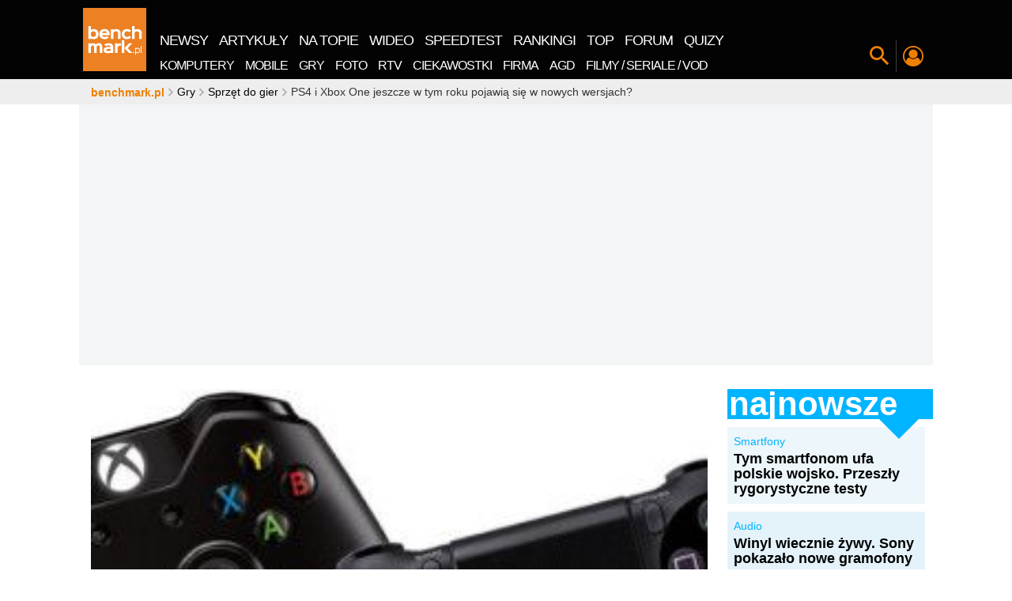

--- FILE ---
content_type: application/javascript
request_url: https://rek.www.wp.pl/gaf.js?rv=2&sn=benchmark&pvid=ef9bdfb7feb67bd279ba&rekids=242329&phtml=www.benchmark.pl%2Faktualnosci%2Fps4-i-xbox-one-jeszcze-w-tym-roku-pojawia-sie-w-nowych-wersjach.html&abtest=adtech%7CPRGM-1047%7CA%3Badtech%7CPU-335%7CA%3Badtech%7CPRG-3468%7CB%3Badtech%7CPRGM-1036%7CD%3Badtech%7CFP-76%7CA%3Badtech%7CPRGM-1356%7CA%3Badtech%7CPRGM-1419%7CB%3Badtech%7CPRGM-1589%7CB%3Badtech%7CPRGM-1576%7CA%3Badtech%7CPRGM-1443%7CA%3Badtech%7CPRGM-1587%7CD%3Badtech%7CPRGM-1615%7CA%3Badtech%7CPRGM-1215%7CC&PWA_adbd=0&darkmode=0&highLayout=0&navType=navigate&cdl=0&ctype=article&ciab=IAB-v3-632&cid=44558&csystem=benchmark&cdate=2015-02-05&ccategory=sprzet_do_gier&REKtagi=microsoft%3Bsony&vw=1280&vh=720&p1=0&spin=c9s97qf0&bcv=2
body_size: 3167
content:
c9s97qf0({"spin":"c9s97qf0","bunch":242329,"context":{"dsa":false,"minor":false,"bidRequestId":"86778c4d-b29c-4e57-a48e-cdc9ca4f3c33","maConfig":{"timestamp":"2026-01-22T08:31:40.447Z"},"dfpConfig":{"timestamp":"2026-01-22T09:12:27.502Z"},"sda":[],"targeting":{"client":{},"server":{},"query":{"PWA_adbd":"0","REKtagi":"microsoft;sony","abtest":"adtech|PRGM-1047|A;adtech|PU-335|A;adtech|PRG-3468|B;adtech|PRGM-1036|D;adtech|FP-76|A;adtech|PRGM-1356|A;adtech|PRGM-1419|B;adtech|PRGM-1589|B;adtech|PRGM-1576|A;adtech|PRGM-1443|A;adtech|PRGM-1587|D;adtech|PRGM-1615|A;adtech|PRGM-1215|C","bcv":"2","ccategory":"sprzet_do_gier","cdate":"2015-02-05","cdl":"0","ciab":"IAB-v3-632","cid":"44558","csystem":"benchmark","ctype":"article","darkmode":"0","highLayout":"0","navType":"navigate","p1":"0","phtml":"www.benchmark.pl/aktualnosci/ps4-i-xbox-one-jeszcze-w-tym-roku-pojawia-sie-w-nowych-wersjach.html","pvid":"ef9bdfb7feb67bd279ba","rekids":"242329","rv":"2","sn":"benchmark","spin":"c9s97qf0","vh":"720","vw":"1280"}},"directOnly":0,"geo":{"country":"840","region":"","city":""},"statid":"","mlId":"","rshsd":"20","isRobot":false,"curr":{"EUR":4.2271,"USD":3.6118,"CHF":4.5553,"GBP":4.8434},"rv":"2","status":{"advf":2,"ma":2,"ma_ads-bidder":2,"ma_cpv-bidder":2,"ma_high-cpm-bidder":2}},"slots":{"11":{"delivered":"1","campaign":null,"dfpConfig":{"placement":"/89844762/Desktop_Benchmark.pl_x11_art","roshash":"CGJM","ceil":100,"sizes":[[728,90],[750,100],[750,200],[750,300],[336,280],[300,250]],"namedSizes":["fluid"],"div":"div-gpt-ad-x11-art","targeting":{"DFPHASH":"AEHK","emptygaf":"0"},"gfp":"CGJM"}},"12":{"delivered":"1","campaign":null,"dfpConfig":{"placement":"/89844762/Desktop_Benchmark.pl_x12_art","roshash":"CGJM","ceil":100,"sizes":[[728,90],[750,100],[750,200],[750,300],[336,280],[300,250]],"namedSizes":["fluid"],"div":"div-gpt-ad-x12-art","targeting":{"DFPHASH":"AEHK","emptygaf":"0"},"gfp":"CGJM"}},"13":{"delivered":"1","campaign":null,"dfpConfig":{"placement":"/89844762/Desktop_Benchmark.pl_x13_art","roshash":"CGJM","ceil":100,"sizes":[[728,90],[750,100],[750,200],[750,300],[336,280],[300,250]],"namedSizes":["fluid"],"div":"div-gpt-ad-x13-art","targeting":{"DFPHASH":"AEHK","emptygaf":"0"},"gfp":"CGJM"}},"14":{"delivered":"1","campaign":null,"dfpConfig":{"placement":"/89844762/Desktop_Benchmark.pl_x14_art","roshash":"CGJM","ceil":100,"sizes":[[728,90],[750,100],[750,200],[750,300],[336,280],[300,250]],"namedSizes":["fluid"],"div":"div-gpt-ad-x14-art","targeting":{"DFPHASH":"AEHK","emptygaf":"0"},"gfp":"CGJM"}},"2":{"delivered":"1","campaign":null,"dfpConfig":{"placement":"/89844762/Desktop_Benchmark.pl_x02","roshash":"DLOR","ceil":100,"sizes":[[970,300],[970,600],[750,300],[950,300],[980,600],[1920,870],[1200,600],[750,400],[960,640]],"namedSizes":["fluid"],"div":"div-gpt-ad-x02","targeting":{"DFPHASH":"BJMP","emptygaf":"0"},"gfp":"DLOR"}},"25":{"delivered":"1","campaign":null,"dfpConfig":{"placement":"/89844762/Desktop_Benchmark.pl_x25_art","roshash":"CGJM","ceil":100,"sizes":[[728,90],[750,100],[750,200],[750,300],[336,280],[300,250]],"namedSizes":["fluid"],"div":"div-gpt-ad-x25-art","targeting":{"DFPHASH":"AEHK","emptygaf":"0"},"gfp":"CGJM"}},"29":{"delivered":"1","campaign":null,"dfpConfig":{"placement":"/89844762/Desktop_Benchmark.pl_x29_art","roshash":"CGJM","ceil":100,"sizes":[[728,90],[750,100],[750,200],[750,300],[336,280],[300,250]],"namedSizes":["fluid"],"div":"div-gpt-ad-x29-art","targeting":{"DFPHASH":"AEHK","emptygaf":"0"},"gfp":"CGJM"}},"3":{"delivered":"1","campaign":null,"dfpConfig":{"placement":"/89844762/Desktop_Benchmark.pl_x03_art","roshash":"CHKN","ceil":100,"sizes":[[728,90],[970,300],[950,90],[980,120],[980,90],[970,150],[970,90],[970,250],[930,180],[950,200],[750,100],[970,66],[750,200],[960,90],[970,100],[750,300],[970,200],[950,300]],"namedSizes":["fluid"],"div":"div-gpt-ad-x03-art","targeting":{"DFPHASH":"AFIL","emptygaf":"0"},"gfp":"CHKN"}},"32":{"delivered":"1","campaign":null,"dfpConfig":{"placement":"/89844762/Desktop_Benchmark.pl_x32_art","roshash":"CGJM","ceil":100,"sizes":[[728,90],[750,100],[750,200],[750,300],[336,280],[300,250]],"namedSizes":["fluid"],"div":"div-gpt-ad-x32-art","targeting":{"DFPHASH":"AEHK","emptygaf":"0"},"gfp":"CGJM"}},"33":{"delivered":"1","campaign":null,"dfpConfig":{"placement":"/89844762/Desktop_Benchmark.pl_x33_art","roshash":"CGJM","ceil":100,"sizes":[[728,90],[750,100],[750,200],[750,300],[336,280],[300,250]],"namedSizes":["fluid"],"div":"div-gpt-ad-x33-art","targeting":{"DFPHASH":"AEHK","emptygaf":"0"},"gfp":"CGJM"}},"36":{"delivered":"1","campaign":null,"dfpConfig":{"placement":"/89844762/Desktop_Benchmark.pl_x36_art","roshash":"CHKN","ceil":100,"sizes":[[300,600],[300,250]],"namedSizes":["fluid"],"div":"div-gpt-ad-x36-art","targeting":{"DFPHASH":"AFIL","emptygaf":"0"},"gfp":"CHKN"}},"37":{"delivered":"1","campaign":null,"dfpConfig":{"placement":"/89844762/Desktop_Benchmark.pl_x37_art","roshash":"CGJM","ceil":100,"sizes":[[300,600],[300,250]],"namedSizes":["fluid"],"div":"div-gpt-ad-x37-art","targeting":{"DFPHASH":"AEHK","emptygaf":"0"},"gfp":"CGJM"}},"40":{"delivered":"1","campaign":null,"dfpConfig":{"placement":"/89844762/Desktop_Benchmark.pl_x40","roshash":"CFNQ","ceil":100,"sizes":[[300,250]],"namedSizes":["fluid"],"div":"div-gpt-ad-x40","targeting":{"DFPHASH":"ADLO","emptygaf":"0"},"gfp":"CFNQ"}},"5":{"delivered":"1","campaign":null,"dfpConfig":{"placement":"/89844762/Desktop_Benchmark.pl_x05_art","roshash":"CHKN","ceil":100,"sizes":[[728,90],[750,100],[750,200],[750,300],[336,280],[300,250]],"namedSizes":["fluid"],"div":"div-gpt-ad-x05-art","targeting":{"DFPHASH":"AFIL","emptygaf":"0"},"gfp":"CHKN"}},"500":{"delivered":"1","campaign":null,"dfpConfig":{"placement":"/89844762/Desktop_Benchmark.pl_x500","roshash":"CGJM","ceil":100,"sizes":[[728,90],[970,300],[950,90],[980,120],[980,90],[970,150],[970,90],[970,250],[930,180],[950,200],[750,100],[970,66],[750,200],[960,90],[970,100],[750,300],[970,200],[950,300]],"namedSizes":["fluid"],"div":"div-gpt-ad-x500","targeting":{"DFPHASH":"AEHK","emptygaf":"0"},"gfp":"CGJM"}},"501":{"delivered":"1","campaign":null,"dfpConfig":{"placement":"/89844762/Desktop_Benchmark.pl_x501","roshash":"CGJM","ceil":100,"sizes":[[728,90],[970,300],[950,90],[980,120],[980,90],[970,150],[970,90],[970,250],[930,180],[950,200],[750,100],[970,66],[750,200],[960,90],[970,100],[750,300],[970,200],[950,300]],"namedSizes":["fluid"],"div":"div-gpt-ad-x501","targeting":{"DFPHASH":"AEHK","emptygaf":"0"},"gfp":"CGJM"}},"502":{"delivered":"1","campaign":null,"dfpConfig":{"placement":"/89844762/Desktop_Benchmark.pl_x502","roshash":"CGJM","ceil":100,"sizes":[[728,90],[970,300],[950,90],[980,120],[980,90],[970,150],[970,90],[970,250],[930,180],[950,200],[750,100],[970,66],[750,200],[960,90],[970,100],[750,300],[970,200],[950,300]],"namedSizes":["fluid"],"div":"div-gpt-ad-x502","targeting":{"DFPHASH":"AEHK","emptygaf":"0"},"gfp":"CGJM"}},"521":{"delivered":"1","campaign":null,"dfpConfig":{"placement":"/89844762/Desktop_Benchmark.pl_x521_art","roshash":"CGJM","ceil":100,"sizes":[[728,90],[750,100],[750,200],[750,300],[336,280],[300,250]],"namedSizes":["fluid"],"div":"div-gpt-ad-x521-art","targeting":{"DFPHASH":"AEHK","emptygaf":"0"},"gfp":"CGJM"}},"522":{"delivered":"1","campaign":null,"dfpConfig":{"placement":"/89844762/Desktop_Benchmark.pl_x522_art","roshash":"CGJM","ceil":100,"sizes":[[728,90],[750,100],[750,200],[750,300],[336,280],[300,250]],"namedSizes":["fluid"],"div":"div-gpt-ad-x522-art","targeting":{"DFPHASH":"AEHK","emptygaf":"0"},"gfp":"CGJM"}},"523":{"delivered":"1","campaign":null,"dfpConfig":{"placement":"/89844762/Desktop_Benchmark.pl_x523_art","roshash":"CGJM","ceil":100,"sizes":[[728,90],[750,100],[750,200],[750,300],[336,280],[300,250]],"namedSizes":["fluid"],"div":"div-gpt-ad-x523-art","targeting":{"DFPHASH":"AEHK","emptygaf":"0"},"gfp":"CGJM"}},"524":{"delivered":"1","campaign":null,"dfpConfig":{"placement":"/89844762/Desktop_Benchmark.pl_x524_art","roshash":"CGJM","ceil":100,"sizes":[[728,90],[750,100],[750,200],[750,300],[336,280],[300,250]],"namedSizes":["fluid"],"div":"div-gpt-ad-x524-art","targeting":{"DFPHASH":"AEHK","emptygaf":"0"},"gfp":"CGJM"}},"525":{"delivered":"1","campaign":null,"dfpConfig":{"placement":"/89844762/Desktop_Benchmark.pl_x525_art","roshash":"CGJM","ceil":100,"sizes":[[728,90],[750,100],[750,200],[750,300],[336,280],[300,250]],"namedSizes":["fluid"],"div":"div-gpt-ad-x525-art","targeting":{"DFPHASH":"AEHK","emptygaf":"0"},"gfp":"CGJM"}},"526":{"delivered":"1","campaign":null,"dfpConfig":{"placement":"/89844762/Desktop_Benchmark.pl_x526_art","roshash":"CGJM","ceil":100,"sizes":[[728,90],[750,100],[750,200],[750,300],[336,280],[300,250]],"namedSizes":["fluid"],"div":"div-gpt-ad-x526-art","targeting":{"DFPHASH":"AEHK","emptygaf":"0"},"gfp":"CGJM"}},"527":{"delivered":"1","campaign":null,"dfpConfig":{"placement":"/89844762/Desktop_Benchmark.pl_x527_art","roshash":"CGJM","ceil":100,"sizes":[[728,90],[750,100],[750,200],[750,300],[336,280],[300,250]],"namedSizes":["fluid"],"div":"div-gpt-ad-x527-art","targeting":{"DFPHASH":"AEHK","emptygaf":"0"},"gfp":"CGJM"}},"529":{"delivered":"1","campaign":null,"dfpConfig":{"placement":"/89844762/Desktop_Benchmark.pl_x529","roshash":"CGJM","ceil":100,"sizes":[[300,250]],"namedSizes":["fluid"],"div":"div-gpt-ad-x529","targeting":{"DFPHASH":"AEHK","emptygaf":"0"},"gfp":"CGJM"}},"53":{"delivered":"1","campaign":null,"dfpConfig":{"placement":"/89844762/Desktop_Benchmark.pl_x53_art","roshash":"CGJM","ceil":100,"sizes":[[728,90],[970,300],[950,90],[980,120],[980,90],[970,150],[970,600],[970,90],[970,250],[930,180],[950,200],[750,100],[970,66],[750,200],[960,90],[970,100],[750,300],[970,200],[940,600]],"namedSizes":["fluid"],"div":"div-gpt-ad-x53-art","targeting":{"DFPHASH":"AEHK","emptygaf":"0"},"gfp":"CGJM"}},"531":{"delivered":"1","campaign":null,"dfpConfig":{"placement":"/89844762/Desktop_Benchmark.pl_x531","roshash":"CGJM","ceil":100,"sizes":[[300,250]],"namedSizes":["fluid"],"div":"div-gpt-ad-x531","targeting":{"DFPHASH":"AEHK","emptygaf":"0"},"gfp":"CGJM"}},"58":{"delivered":"1","campaign":null,"dfpConfig":{"placement":"/89844762/Desktop_Benchmark.pl_x58_art","roshash":"CGJM","ceil":100,"sizes":[[728,90],[750,100],[750,200],[750,300],[336,280],[300,250]],"namedSizes":["fluid"],"div":"div-gpt-ad-x58-art","targeting":{"DFPHASH":"AEHK","emptygaf":"0"},"gfp":"CGJM"}},"6":{"delivered":"","campaign":null,"dfpConfig":null},"61":{"delivered":"1","campaign":null,"dfpConfig":{"placement":"/89844762/Desktop_Benchmark.pl_x61_art","roshash":"CGJM","ceil":100,"sizes":[[728,90],[750,100],[750,200],[750,300],[336,280],[300,250]],"namedSizes":["fluid"],"div":"div-gpt-ad-x61-art","targeting":{"DFPHASH":"AEHK","emptygaf":"0"},"gfp":"CGJM"}},"80":{"delivered":"1","campaign":null,"dfpConfig":{"placement":"/89844762/Desktop_Benchmark.pl_x80_art","roshash":"CFNQ","ceil":100,"sizes":[[1,1]],"namedSizes":["fluid"],"div":"div-gpt-ad-x80-art","isNative":1,"targeting":{"DFPHASH":"ADLO","emptygaf":"0"},"gfp":"CFNQ"}},"89":{"delivered":"","campaign":null,"dfpConfig":null},"93":{"lazy":1,"delivered":"1","campaign":{"id":"188982","capping":"PWAck=27120769\u0026PWAclt=720","adm":{"bunch":"242329","creations":[{"mod":"surveyNative","modConfig":{"accentColorAsPrimary":false,"border":"1px solid grey","footnote":"Wyniki ankiet pomagają nam ulepszać nasze produkty i produkty naszych Zaufanych Partnerów. Administratorem danych jest Wirtualna Polska Media S.A. Szczegółowe informacje na temat przetwarzania danych osobowych opisane są w \u003ca target=\"_blank\" href=\"https://holding.wp.pl/poufnosc\"\u003epolityce prywatności\u003c/a\u003e.","insideSlot":true,"maxWidth":300,"pages":[{"accentColorAsPrimary":false,"questions":[{"answers":[{"answerID":"yes","isOpen":false,"text":"tak"},{"answerID":"no","isOpen":false,"text":"nie"},{"answerID":"dontKnow","isOpen":false,"text":"nie wiem"}],"answersHorizontal":false,"confirmation":false,"questionID":"didYouSeeMailAd","required":true,"text":"Czy widziałeś(-aś) ostatnio reklamę Poczty WP?","type":"radio"}],"topImage":"https://pocztanh.wpcdn.pl/pocztanh/login/7.30.0/svg/wp/poczta-logo.svg"}],"popup":{"blendVisible":false,"position":"br"},"summary":[{"key":"Title","value":"Dziękujemy za odpowiedź!"},{"key":"Paragraph","value":"Twoja opinia jest dla nas ważna."}]},"showLabel":true,"trackers":{"click":[""],"cview":["//ma.wp.pl/ma.gif?clid=0d75fec0bdabe60e0af571ed047f75a2\u0026SN=benchmark\u0026pvid=ef9bdfb7feb67bd279ba\u0026action=cvimp\u0026pg=www.benchmark.pl\u0026par=seatID%3D0d75fec0bdabe60e0af571ed047f75a2%26is_robot%3D0%26pvid%3Def9bdfb7feb67bd279ba%26ssp%3Dwp.pl%26device%3DPERSONAL_COMPUTER%26publisherID%3D308%26seatFee%3DNoID50UOQ4PIVhkUIQXpXyN3HKhJdefv4kJ6xIBHRtg%26billing%3Dcpv%26pricingModel%3DH-sc12M6hlbxJegCqE3SfJAkFBLJx_-yASXovFhdyMA%26conversionValue%3D0%26userID%3D__UNKNOWN_TELL_US__%26ip%3DjbxlKQp9CxYb7spUHjHJ_jH2ZSsh9hnSSAJ4vJteXlQ%26domain%3Dwww.benchmark.pl%26targetDomain%3Dwp.pl%26iabPageCategories%3D%26hBidPrice%3DCFILORU%26cur%3DPLN%26client_id%3D38851%26org_id%3D25%26emission%3D3046324%26is_adblock%3D0%26hBudgetRate%3DCFILORU%26medium%3Ddisplay%26slotID%3D093%26test%3D0%26editedTimestamp%3D1769007383%26ttl%3D1769195767%26geo%3D840%253B%253B%26utility%3DJ7ZNfJuOoZFn2IQLJ11B-69i3OBq6puKnXgwu2YDf-VdRExy5BwIpmeUclJnNG8u%26platform%3D8%26bidReqID%3D86778c4d-b29c-4e57-a48e-cdc9ca4f3c33%26rekid%3D242329%26slotSizeWxH%3D-1x-1%26tpID%3D1405936%26order%3D202648%26bidTimestamp%3D1769109367%26inver%3D2%26source%3DTG%26iabSiteCategories%3D%26partnerID%3D%26contentID%3D44558%26workfID%3D188982%26sn%3Dbenchmark%26bidderID%3D11%26isDev%3Dfalse%26creationID%3D1477210"],"impression":["//ma.wp.pl/ma.gif?clid=0d75fec0bdabe60e0af571ed047f75a2\u0026SN=benchmark\u0026pvid=ef9bdfb7feb67bd279ba\u0026action=delivery\u0026pg=www.benchmark.pl\u0026par=creationID%3D1477210%26seatID%3D0d75fec0bdabe60e0af571ed047f75a2%26is_robot%3D0%26pvid%3Def9bdfb7feb67bd279ba%26ssp%3Dwp.pl%26device%3DPERSONAL_COMPUTER%26publisherID%3D308%26seatFee%3DNoID50UOQ4PIVhkUIQXpXyN3HKhJdefv4kJ6xIBHRtg%26billing%3Dcpv%26pricingModel%3DH-sc12M6hlbxJegCqE3SfJAkFBLJx_-yASXovFhdyMA%26conversionValue%3D0%26userID%3D__UNKNOWN_TELL_US__%26ip%3DjbxlKQp9CxYb7spUHjHJ_jH2ZSsh9hnSSAJ4vJteXlQ%26domain%3Dwww.benchmark.pl%26targetDomain%3Dwp.pl%26iabPageCategories%3D%26hBidPrice%3DCFILORU%26cur%3DPLN%26client_id%3D38851%26org_id%3D25%26emission%3D3046324%26is_adblock%3D0%26hBudgetRate%3DCFILORU%26medium%3Ddisplay%26slotID%3D093%26test%3D0%26editedTimestamp%3D1769007383%26ttl%3D1769195767%26geo%3D840%253B%253B%26utility%3DJ7ZNfJuOoZFn2IQLJ11B-69i3OBq6puKnXgwu2YDf-VdRExy5BwIpmeUclJnNG8u%26platform%3D8%26bidReqID%3D86778c4d-b29c-4e57-a48e-cdc9ca4f3c33%26rekid%3D242329%26slotSizeWxH%3D-1x-1%26tpID%3D1405936%26order%3D202648%26bidTimestamp%3D1769109367%26inver%3D2%26source%3DTG%26iabSiteCategories%3D%26partnerID%3D%26contentID%3D44558%26workfID%3D188982%26sn%3Dbenchmark%26bidderID%3D11%26isDev%3Dfalse"],"view":["//ma.wp.pl/ma.gif?clid=0d75fec0bdabe60e0af571ed047f75a2\u0026SN=benchmark\u0026pvid=ef9bdfb7feb67bd279ba\u0026action=view\u0026pg=www.benchmark.pl\u0026par=cur%3DPLN%26client_id%3D38851%26org_id%3D25%26emission%3D3046324%26is_adblock%3D0%26hBudgetRate%3DCFILORU%26medium%3Ddisplay%26slotID%3D093%26test%3D0%26editedTimestamp%3D1769007383%26ttl%3D1769195767%26geo%3D840%253B%253B%26utility%3DJ7ZNfJuOoZFn2IQLJ11B-69i3OBq6puKnXgwu2YDf-VdRExy5BwIpmeUclJnNG8u%26platform%3D8%26bidReqID%3D86778c4d-b29c-4e57-a48e-cdc9ca4f3c33%26rekid%3D242329%26slotSizeWxH%3D-1x-1%26tpID%3D1405936%26order%3D202648%26bidTimestamp%3D1769109367%26inver%3D2%26source%3DTG%26iabSiteCategories%3D%26partnerID%3D%26contentID%3D44558%26workfID%3D188982%26sn%3Dbenchmark%26bidderID%3D11%26isDev%3Dfalse%26creationID%3D1477210%26seatID%3D0d75fec0bdabe60e0af571ed047f75a2%26is_robot%3D0%26pvid%3Def9bdfb7feb67bd279ba%26ssp%3Dwp.pl%26device%3DPERSONAL_COMPUTER%26publisherID%3D308%26seatFee%3DNoID50UOQ4PIVhkUIQXpXyN3HKhJdefv4kJ6xIBHRtg%26billing%3Dcpv%26pricingModel%3DH-sc12M6hlbxJegCqE3SfJAkFBLJx_-yASXovFhdyMA%26conversionValue%3D0%26userID%3D__UNKNOWN_TELL_US__%26ip%3DjbxlKQp9CxYb7spUHjHJ_jH2ZSsh9hnSSAJ4vJteXlQ%26domain%3Dwww.benchmark.pl%26targetDomain%3Dwp.pl%26iabPageCategories%3D%26hBidPrice%3DCFILORU"]},"type":"mod"}],"redir":"https://ma.wp.pl/redirma?SN=benchmark\u0026pvid=ef9bdfb7feb67bd279ba\u0026par=hBudgetRate%3DCFILORU%26slotSizeWxH%3D-1x-1%26device%3DPERSONAL_COMPUTER%26slotID%3D093%26ttl%3D1769195767%26workfID%3D188982%26isDev%3Dfalse%26seatID%3D0d75fec0bdabe60e0af571ed047f75a2%26pvid%3Def9bdfb7feb67bd279ba%26publisherID%3D308%26iabPageCategories%3D%26medium%3Ddisplay%26geo%3D840%253B%253B%26utility%3DJ7ZNfJuOoZFn2IQLJ11B-69i3OBq6puKnXgwu2YDf-VdRExy5BwIpmeUclJnNG8u%26partnerID%3D%26creationID%3D1477210%26ip%3DjbxlKQp9CxYb7spUHjHJ_jH2ZSsh9hnSSAJ4vJteXlQ%26domain%3Dwww.benchmark.pl%26tpID%3D1405936%26contentID%3D44558%26bidderID%3D11%26userID%3D__UNKNOWN_TELL_US__%26client_id%3D38851%26inver%3D2%26billing%3Dcpv%26conversionValue%3D0%26test%3D0%26editedTimestamp%3D1769007383%26bidReqID%3D86778c4d-b29c-4e57-a48e-cdc9ca4f3c33%26sn%3Dbenchmark%26is_robot%3D0%26ssp%3Dwp.pl%26seatFee%3DNoID50UOQ4PIVhkUIQXpXyN3HKhJdefv4kJ6xIBHRtg%26pricingModel%3DH-sc12M6hlbxJegCqE3SfJAkFBLJx_-yASXovFhdyMA%26order%3D202648%26bidTimestamp%3D1769109367%26source%3DTG%26targetDomain%3Dwp.pl%26org_id%3D25%26is_adblock%3D0%26platform%3D8%26rekid%3D242329%26iabSiteCategories%3D%26hBidPrice%3DCFILORU%26cur%3DPLN%26emission%3D3046324\u0026url=","slot":"93"},"creative":{"Id":"1477210","provider":"ma_cpv-bidder","roshash":"CFIL","height":-1,"width":-1,"touchpointId":"1405936","source":{"bidder":"cpv-bidder"}},"sellingModel":{"model":"CPV_INT"}},"dfpConfig":{"placement":"/89844762/Desktop_Benchmark.pl_x93_art","roshash":"CGJM","ceil":100,"sizes":[[300,600],[300,250]],"namedSizes":["fluid"],"div":"div-gpt-ad-x93-art","targeting":{"DFPHASH":"AEHK","emptygaf":"0"},"gfp":"CGJM"}},"94":{"delivered":"1","campaign":null,"dfpConfig":{"placement":"/89844762/Desktop_Benchmark.pl_x94_art","roshash":"CGJM","ceil":100,"sizes":[[300,600],[300,250]],"namedSizes":["fluid"],"div":"div-gpt-ad-x94-art","targeting":{"DFPHASH":"AEHK","emptygaf":"0"},"gfp":"CGJM"}},"95":{"delivered":"1","campaign":null,"dfpConfig":{"placement":"/89844762/Desktop_Benchmark.pl_x95_art","roshash":"CGJM","ceil":100,"sizes":[[300,600],[300,250]],"namedSizes":["fluid"],"div":"div-gpt-ad-x95-art","targeting":{"DFPHASH":"AEHK","emptygaf":"0"},"gfp":"CGJM"}}},"bdd":{}});